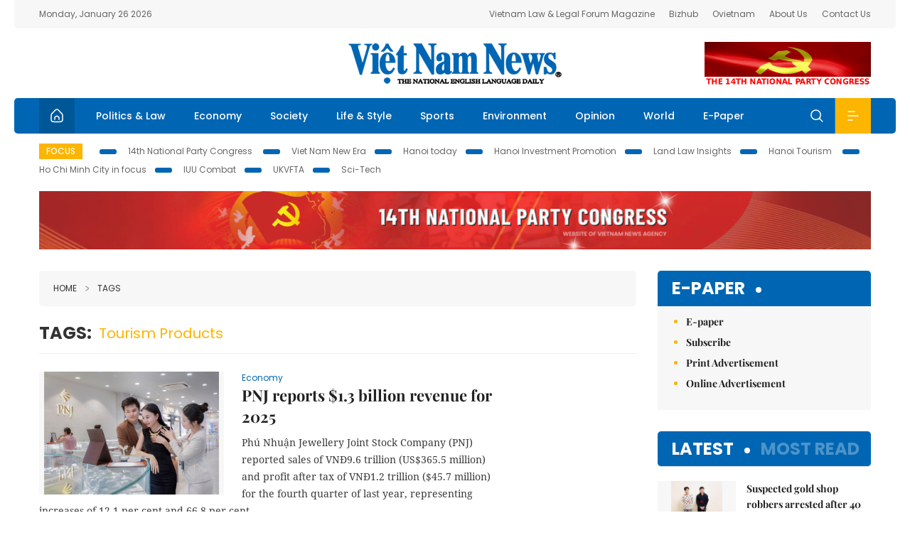

--- FILE ---
content_type: text/html; charset=utf-8
request_url: https://vietnamnews.vn/tags/207998/tourism-products.html
body_size: 14767
content:
<!DOCTYPE html>
<html lang="en">
<head>
    <title></title>
    <meta http-equiv="Content-Type" content="text/html; charset=utf-8" />
<meta http-equiv="REFRESH" content="3600" />
<meta name="robots" content="index,follow" />
<meta name="revisit-after" content="1 days" />
<meta name="copyright" content="VietNam News" />
<meta http-equiv="content-language" content="en" />
<meta content='width=device-width, initial-scale=1.0, user-scalable=yes' name='viewport' />
<link hreflang="en" rel="alternate" href="https://vietnamnews.vn" />
    
    <link rel="stylesheet" href="/template/desktop/styles/css/vnnews.css">
<link href="/css/vnn.desktop.css" rel="stylesheet" />
<script src="/template/desktop/js/jquery-3.5.1.min.js"></script>
<script src="/template/desktop/js/bootstrap.bundle.min.js"></script>
<script async src="/js/lazysizes.min.js"></script>

    
    <!-- Google tag (gtag.js) -->
<script async src="https://www.googletagmanager.com/gtag/js?id=G-HSL1JCKFJ5"></script>
<script>
    window.dataLayer = window.dataLayer || [];
    function gtag() { dataLayer.push(arguments); }
    gtag('js', new Date());
    gtag('config', 'G-HSL1JCKFJ5');
</script>

</head>
<body>

    <header class="site-header">
        <div class="topbar">
            <div class="l-grid d-flex">
                <div class="me-auto">Monday, January 26 2026</div> 
                <ul class="ms-auto">
                    <li><a href="http://vietnamlawmagazine.vn">Vietnam Law & Legal Forum Magazine</a></li>
                    <li><a href="https://bizhub.vietnamnews.vn">Bizhub</a></li>
                    <li><a href="https://ovietnam.vietnamnews.vn">Ovietnam</a></li>
                    <li><a href="/about-us.html">About Us</a></li>
                    <li><a href="/contact-us.html">Contact Us</a></li>
                </ul>
            </div>
        </div>

        <div class="l-grid site-header__content">
            <div class="me-auto">
                
            </div>
            <h1><a href="/" class="logo" title="Việt Nam News">Việt Nam News</a></h1>
            <div class="ms-auto">
                <a href='https://vietnamnews.vn/topic/14th-national-party-congress/34' onclick='writeLogging("adv","https://vietnamnews.vn/topic/14th-national-party-congress/34",58)' target='_blank'><img class='lazyload' data-src='https://image.vietnamnews.vn/MediaUpload/Media/2026/01/19/01202619171413-14th19january.gif' width='234' height='60'  alt=''></a>
            </div>
        </div>

        <nav class="navbar site-header__nav">
            <div class="container-fluid l-grid">
                
<a href="/" class="home active"><i class="spr spr--home"></i></a>
    <a href="https://vietnamnews.vn/politics-laws" class="nav-item">Politics &amp; Law</a>
    <a href="https://vietnamnews.vn/economy" class="nav-item">Economy</a>
    <a href="https://vietnamnews.vn/society" class="nav-item">Society</a>
    <a href="https://vietnamnews.vn/life-style" class="nav-item">Life &amp; Style</a>
    <a href="https://vietnamnews.vn/sports" class="nav-item">Sports</a>
    <a href="https://vietnamnews.vn/environment" class="nav-item">Environment</a>
    <a href="https://vietnamnews.vn/opinion" class="nav-item">Opinion</a>
    <a href="https://vietnamnews.vn/world" class="nav-item">World</a>
<a href="/e-paper" class="nav-item">E-Paper</a>
<div class="nav-ultilites">
    <div class="position-relative">
        <div class="search-form">
            <input id="txtSearchDefault" class="form-control" placeholder="Keyword" onkeydown="searchDataDefaultEnter(this)">
            <a onclick="searchDataDefault()" class="search-icon"><i class="spr spr--search"></i></a>
        </div>

    </div>
   
    <div class="dropdown">
        <a  class="menu-icon" id="menu_dropdown"><i class="spr spr--menu"></i></a>
        <div class="dropdown-menu">
            <div class="row l-grid menu-list">

                <div class="col">
                                <div class="mb-4"><a href="https://vietnamnews.vn/brandinfo" class="menu-heading">Brandinfo</a></div>
                                <div class="mb-4">
                                    <a href="https://vietnamnews.vn/sunday" class="menu-heading">Sunday/Weekend</a>
                                        <a href="https://vietnamnews.vn/sunday-features" class="menu-item">Features</a>
                                </div>
                                <div class="mb-4"><a href="https://vietnamnews.vn/travel" class="menu-heading">Travel</a></div>
                </div>
                <div class="col">
                                <div class="mb-4"><a href="https://vietnamnews.vn/politics-laws" class="menu-heading">Politics &amp; Law</a></div>
                                <div class="mb-4"><a href="https://vietnamnews.vn/society" class="menu-heading">Society</a></div>
                                <div class="mb-4">
                                    <a href="https://vietnamnews.vn/economy" class="menu-heading">Economy</a>
                                        <a href="https://vietnamnews.vn/economy-business-beat" class="menu-item">Business Beat</a>
                                        <a href="https://vietnamnews.vn/economy-talking-shop" class="menu-item">Talking Shop</a>
                                </div>
                </div>
                <div class="col">
                                <div class="mb-4"><a href="https://vietnamnews.vn/environment" class="menu-heading">Environment</a></div>
                                <div class="mb-4"><a href="https://vietnamnews.vn/talk-around-town" class="menu-heading">Talk Around Town</a></div>
                                <div class="mb-4">
                                    <a href="https://vietnamnews.vn/opinion" class="menu-heading">Opinion</a>
                                        <a href="https://vietnamnews.vn/opinion-outlook" class="menu-item">Outlook</a>
                                        <a href="https://vietnamnews.vn/opinion-op-ed" class="menu-item">Op-Ed</a>
                                        <a href="https://vietnamnews.vn/opinion-in-the-spotlight" class="menu-item">In the Spotlight</a>
                                </div>
                </div>
                <div class="col">
                                <div class="mb-4">
                                    <a href="https://vietnamnews.vn/life-style" class="menu-heading">Life &amp; Style</a>
                                        <a href="https://vietnamnews.vn/life-style-expat-corner" class="menu-item">Expat Corner</a>
                                        <a href="https://vietnamnews.vn/life-style-nom-nom" class="menu-item">nom-nom</a>
                                </div>
                                <div class="mb-4"><a href="https://vietnamnews.vn/world" class="menu-heading">World</a></div>
                                <div class="mb-4"><a href="https://vietnamnews.vn/sports" class="menu-heading">Sports</a></div>
                </div>
                <div class="col">
                    <div class="mb-4"><a href="/video.html" class="menu-heading">Video</a></div>
                    <div class="mb-4"><a href="/gallery.html" class="menu-heading">Photo</a></div>
                    <div class="mb-4"><a href="/e-paper" class="menu-heading">E-Paper</a></div>
                </div>
            </div>
        </div>
    </div>
</div>


            </div>
        </nav>
    </header>   <!-- end .site-header -->
    <div class="site-content">
        <div class="l-grid">
            <div class="trending">
                <a style="cursor:pointer" href="/list-of-topics.html"><label>Focus</label></a>
                    <a href="https://vietnamnews.vn/topic/14th-national-party-congress/34">14th National Party Congress </a>
    <a href="https://vietnamnews.vn/topic/Viet Nam-New-Era/31">Viet Nam New Era</a>
    <a href="https://vietnamnews.vn/topic/hanoi-today/17">Hanoi today</a>
    <a href="https://vietnamnews.vn/topic/ha-noi-investment-promotion/25">Hanoi Investment Promotion</a>
    <a href="https://vietnamnews.vn/topic/Land Law Insights/29">Land Law Insights</a>
    <a href="https://vietnamnews.vn/topic/ha-noi-tourism/26">Hanoi Tourism </a>
    <a href="https://vietnamnews.vn/topic/ho-chi-minh-city-in-focus/18">Ho Chi Minh City in focus</a>
    <a href="https://vietnamnews.vn/topic/iuu-combat/36">IUU Combat</a>
    <a href="https://vietnamnews.vn/topic/ukvfta/11">UKVFTA</a>
    <a href="https://vietnamnews.vn/topic/science-tech/33">Sci-Tech</a>

               
            </div>
                    <div class="top-adv-pos">
            <div class="banner">
                <a href="https://vietnamnews.vn/topic/14th-national-party-congress/34" target="_blank"><img width="100%" src="https://image.vietnamnews.vn/MediaUpload/Media/2026/01/20/01202620100105-banner-header-xiv_en_v3.png" alt=""></a>
            </div>
        </div>

        </div>
        
<div class="l-grid">
   
    <div class="l-content category">
        <div class="breadcrumbs">
            <div class="breadcrumbs__item">
                <a href="/">Home</a>
                <a href="#"><i class="spr spr--arrow-right"></i>Tags</a>
            </div>
        </div>

        <div class="keyword">
            <label>Tags:</label>
            <span> tourism products </span>
        </div>

        <div class="d-flex">
            <div class="timeline">
                    <article class="story">
<a href="https://vietnamnews.vn/economy/1764477/pnj-reports-1-3-billion-revenue-for-2025.html" class="story__thumb"><img class="lazyload" data-src="https://image.vietnamnews.vn/uploadvnnews/Article/2026/1/25/479964_PNJ1.jpg" src="/images/vnn.jpg" alt=""></a>                        <a href="https://vietnamnews.vn/economy" class="story__link">Economy</a>
                        <h2><a href="https://vietnamnews.vn/economy/1764477/pnj-reports-1-3-billion-revenue-for-2025.html" class="story__title">&#x200B;&#x200B;&#x200B;&#x200B;&#x200B;&#x200B;&#x200B;PNJ reports $1.3 billion revenue for 2025</a></h2>
                        <div class="summary">Phú Nhuận Jewellery Joint Stock Company (PNJ) reported sales of VNĐ9.6 trillion (US$365.5 million) and profit after tax of VNĐ1.2 trillion ($45.7 million) for the fourth quarter of last year, representing increases of 12.1 per cent and 66.8 per cent.</div>
                    </article>
                    <article class="story">
<a href="https://vietnamnews.vn/life-style/1764433/phu-quoc-tourism-heats-up-in-2026-with-near-full-bookings.html" class="story__thumb"><img class="lazyload" data-src="https://image.vietnamnews.vn/uploadvnnews/Article/2026/1/23/480496_5384318315777169_image.png" src="/images/vnn.jpg" alt=""></a>                        <a href="https://vietnamnews.vn/life-style" class="story__link">Life &amp; Style</a>
                        <h2><a href="https://vietnamnews.vn/life-style/1764433/phu-quoc-tourism-heats-up-in-2026-with-near-full-bookings.html" class="story__title">Ph&#xFA;&#xA0;Qu&#x1ED1;c tourism heats up in 2026 with near-full bookings</a></h2>
                        <div class="summary">Tourist arrivals to the Phú Quốc special zone have surged since the start of 2026, far outpacing last year's figure, with the island bracing for a deluge of visitors during the Lunar New Year (Tết) holiday and early spring festivities, according to the An Giang Tourism Association (AGTA).</div>
                    </article>
                    <article class="story">
<a href="https://vietnamnews.vn/life-style/1764399/viet-nam-s-tourism-sector-advised-to-pay-greater-attention-to-quality-to-affirm-position-on-global-map.html" class="story__thumb"><img class="lazyload" data-src="https://image.vietnamnews.vn/uploadvnnews/Article/2026/1/23/480434_du lich.jpg" src="/images/vnn.jpg" alt=""></a>                        <a href="https://vietnamnews.vn/life-style" class="story__link">Life &amp; Style</a>
                        <h2><a href="https://vietnamnews.vn/life-style/1764399/viet-nam-s-tourism-sector-advised-to-pay-greater-attention-to-quality-to-affirm-position-on-global-map.html" class="story__title">Vi&#x1EC7;t Nam&#x27;s tourism sector advised to pay greater attention to quality to affirm position on global map</a></h2>
                        <div class="summary">In recent years, Việt Nam’s tourism industry has made strong strides in expanding market scale and increasing arrivals. Closing 2025 with a record nearly 21.2 million international visitors and 137 million domestic tourist visits, the sector entered 2026 with positive momentum.</div>
                    </article>
                    <article class="story">
<a href="https://vietnamnews.vn/society/1764293/making-a-sustainable-livelihood-from-bamboo-shoots.html" class="story__thumb"><img class="lazyload" data-src="https://image.vietnamnews.vn/uploadvnnews/Article/2026/1/22/478058_NAM_8246.JPG" src="/images/vnn.jpg" alt=""></a>                        <a href="https://vietnamnews.vn/society" class="story__link">Society</a>
                        <h2><a href="https://vietnamnews.vn/society/1764293/making-a-sustainable-livelihood-from-bamboo-shoots.html" class="story__title">Making a sustainable livelihood from bamboo shoots</a></h2>
                        <div class="summary">From the forested hills of Sơn La, ethnic minority women are turning bamboo shoots into a stable livelihood. Led by Hà Thị Cúc, the Tân Xuân co-operative has moved from risky wild harvesting to market-linked Bát Độ bamboo, creating steady incomes, empowering women and rebuilding trust in collective action.</div>
                    </article>
                    <article class="story">
<a href="https://vietnamnews.vn/life-style/1764385/dak-lak-unveils-tourism-development-programme.html" class="story__thumb"><img class="lazyload" data-src="https://image.vietnamnews.vn/MediaUpload/Medium/2026/01/23/153850_479867_daklak.jpg" src="/images/vnn.jpg" alt=""></a>                        <a href="https://vietnamnews.vn/life-style" class="story__link">Life &amp; Style</a>
                        <h2><a href="https://vietnamnews.vn/life-style/1764385/dak-lak-unveils-tourism-development-programme.html" class="story__title">&#x110;&#x1EAF;k L&#x1EAF;k unveils tourism development programme</a></h2>
                        <div class="summary">Đắk Lắk Province has launched its 2026 tourism development programme, featuring many large-scale events and festivals to attract tourists.</div>
                    </article>
                    <article class="story">
<a href="https://vietnamnews.vn/life-style/1764316/programme-to-spreading-the-values-of-vietnamese-traditional-tet-in-modern-life.html" class="story__thumb"><img class="lazyload" data-src="https://image.vietnamnews.vn/MediaUpload/Medium/2026/01/22/165118_12345.jpg" src="/images/vnn.jpg" alt=""></a>                        <a href="https://vietnamnews.vn/life-style" class="story__link">Life &amp; Style</a>
                        <h2><a href="https://vietnamnews.vn/life-style/1764316/programme-to-spreading-the-values-of-vietnamese-traditional-tet-in-modern-life.html" class="story__title">Programme to spreading the values of Vietnamese traditional T&#x1EBF;t in modern life</a></h2>
                        <div class="summary">Happy Tết is an annual cultural and tourism event with significant meaning, re-enacting the traditional Vietnamese Tết atmosphere.</div>
                    </article>
                    <article class="story">
<a href="https://vietnamnews.vn/economy/1764329/thailand-week-2026-opens-in-ha-noi.html" class="story__thumb"><img class="lazyload" data-src="https://image.vietnamnews.vn/uploadvnnews/Article/2026/1/22/480081_5383252446798779_image.png" src="/images/vnn.jpg" alt=""></a>                        <a href="https://vietnamnews.vn/economy" class="story__link">Economy</a>
                        <h2><a href="https://vietnamnews.vn/economy/1764329/thailand-week-2026-opens-in-ha-noi.html" class="story__title">Thailand Week 2026 opens in H&#xE0; N&#x1ED9;i</a></h2>
                        <div class="summary">Thailand Week 2026 will run through Sunday.</div>
                    </article>
                    <article class="story">
<a href="https://vietnamnews.vn/life-style/1764314/14th-national-party-congress-making-culture-vital-endogenous-resource.html" class="story__thumb"><img class="lazyload" data-src="https://image.vietnamnews.vn/uploadvnnews/Article/2026/1/22/480125_vh.jpeg" src="/images/vnn.jpg" alt=""></a>                        <a href="https://vietnamnews.vn/life-style" class="story__link">Life &amp; Style</a>
                        <h2><a href="https://vietnamnews.vn/life-style/1764314/14th-national-party-congress-making-culture-vital-endogenous-resource.html" class="story__title">14th National Party Congress: Making culture vital endogenous resource</a></h2>
                        <div class="summary">Elevating culture to one of the four development “pillars”, alongside the economy, politics and the environment, reflects the Party’s strategic vision.</div>
                    </article>
                    <article class="story">
<a href="https://vietnamnews.vn/society/1764271/ministry-proposes-to-amend-tobacco-harm-prevention-law-with-tighter-regulations.html" class="story__thumb"><img class="lazyload" data-src="https://image.vietnamnews.vn/uploadvnnews/Article/2026/1/22/479466_thuocla.jpg" src="/images/vnn.jpg" alt=""></a>                        <a href="https://vietnamnews.vn/society" class="story__link">Society</a>
                        <h2><a href="https://vietnamnews.vn/society/1764271/ministry-proposes-to-amend-tobacco-harm-prevention-law-with-tighter-regulations.html" class="story__title">Ministry proposes to amend tobacco harm prevention law with tighter regulations</a></h2>
                        <div class="summary">The draft amended law reviews to ensure constitutionality, legality, synchronisation, uniformity and feasibility of the legal system.</div>
                    </article>
                    <article class="story">
<a href="https://vietnamnews.vn/life-style/1764240/tay-ninh-steps-up-tet-preparations-ahead-of-peak-tourism-season.html" class="story__thumb"><img class="lazyload" data-src="https://image.vietnamnews.vn/uploadvnnews/Article/2026/1/21/479262_photo-1708395685564-17083956865961461217975.jpeg" src="/images/vnn.jpg" alt=""></a>                        <a href="https://vietnamnews.vn/life-style" class="story__link">Life &amp; Style</a>
                        <h2><a href="https://vietnamnews.vn/life-style/1764240/tay-ninh-steps-up-tet-preparations-ahead-of-peak-tourism-season.html" class="story__title">T&#xE2;y Ninh steps up T&#x1EBF;t preparations ahead of peak tourism season</a></h2>
                        <div class="summary">In the days leading up to Tết  (Lunar New Year of Bính Ngọ 2026), Tây Ninh is gradually taking on a fresh look amid a sense of urgency and excitement, from urban beautification works to preparations for festive events.</div>
                    </article>
                    <article class="story">
<a href="https://vietnamnews.vn/media-outreach/1764246/jollibee-group-opens-first-multi-brand-state-of-the-art-commissary-in-cebu-gearing-for-accelerated-vismin-and-ph-growth.html" class="story__thumb"><img class="lazyload" data-src="https://release.media-outreach.com/release.php/Images/Thumb/550x366/723319/723319-Danao-Commy-Aerial-Shot-j.jpeg&#xA;      Jollibee Group officially inaugurates its largest, state-of-the-art commissary in Cebu, Philippines, strengthening its Visayas and Mindanao operations, supporting multiple brands, creating jobs, and advancing sustainable growth across the country." src="/images/vnn.jpg" alt=""></a>                        <a href="https://vietnamnews.vn/media-outreach" class="story__link">Media-OutReach Newswire</a>
                        <h2><a href="https://vietnamnews.vn/media-outreach/1764246/jollibee-group-opens-first-multi-brand-state-of-the-art-commissary-in-cebu-gearing-for-accelerated-vismin-and-ph-growth.html" class="story__title">Jollibee Group Opens First Multi-Brand State-of-the-Art Commissary in Cebu, Gearing for Accelerated VisMin and PH Growth </a></h2>
                        <div class="summary">Jollibee Group Opens First Multi-Brand State-of-the-Art Commissary in Cebu, Gearing for Accelerated VisMin and PH Growth </div>
                    </article>
                    <article class="story">
<a href="https://vietnamnews.vn/life-style/1764106/da-lat-cherry-blossom-fest-attracts-visitors.html" class="story__thumb"><img class="lazyload" data-src="https://image.vietnamnews.vn/uploadvnnews/Article/2026/1/20/478875_flower2.jpg" src="/images/vnn.jpg" alt=""></a>                        <a href="https://vietnamnews.vn/life-style" class="story__link">Life &amp; Style</a>
                        <h2><a href="https://vietnamnews.vn/life-style/1764106/da-lat-cherry-blossom-fest-attracts-visitors.html" class="story__title">&#x110;&#xE0; L&#x1EA1;t cherry blossom fest attracts visitors</a></h2>
                        <div class="summary">The 'Mai Anh Đào' (Wild Cherry Blossom) Festival in Xuân Hương - Đà Lạt Ward of Lâm Đồng Province promises to be a special attraction for tourists during the year-end holiday.</div>
                    </article>
                    <article class="story">
<a href="https://vietnamnews.vn/economy/1764150/dong-thap-province-eyes-rapid-economic-growth.html" class="story__thumb"><img class="lazyload" data-src="https://image.vietnamnews.vn/uploadvnnews/Article/2026/1/20/475316_dtby.jpg" src="/images/vnn.jpg" alt=""></a>                        <a href="https://vietnamnews.vn/economy" class="story__link">Economy</a>
                        <h2><a href="https://vietnamnews.vn/economy/1764150/dong-thap-province-eyes-rapid-economic-growth.html" class="story__title">&#x110;&#x1ED3;ng Th&#xE1;p Province eyes rapid economic growth</a></h2>
                        <div class="summary">The Cửu Long (Mekong) Delta province targets the establishment of 3,000 new enterprises this year.</div>
                    </article>
                    <article class="story">
<a href="https://vietnamnews.vn/opinion/1764175/ca-mau-province-mobilises-all-resources-for-rapid-sustainable-development.html" class="story__thumb"><img class="lazyload" data-src="https://image.vietnamnews.vn/uploadvnnews/Article/2026/1/21/479464_cmurban.jpg" src="/images/vnn.jpg" alt=""></a>                        <a href="https://vietnamnews.vn/opinion" class="story__link">Opinion</a>
                        <h2><a href="https://vietnamnews.vn/opinion/1764175/ca-mau-province-mobilises-all-resources-for-rapid-sustainable-development.html" class="story__title">C&#xE0; Mau Province mobilises all resources for rapid, sustainable development</a></h2>
                        <div class="summary">Cà Mau Province is moving forward with renewed confidence, as its Party organisation, authorities and people turn its strategic directions into concrete actions to contribute to national development.</div>
                    </article>
                    <article class="story">
<a href="https://vietnamnews.vn/media-outreach/1764198/tsubame-sanjo-niigata-a-world-renowned-mecca-of-craftsmanship.html" class="story__thumb"><img class="lazyload" data-src="https://release.media-outreach.com/release.php/Images/Thumb/550x366/724418/724418-Image-png-550x366.png&#xA;      Tsubame-Sanjo, Niigata: A World-Renowned Mecca of Craftsmanship" src="/images/vnn.jpg" alt=""></a>                        <a href="https://vietnamnews.vn/media-outreach" class="story__link">Media-OutReach Newswire</a>
                        <h2><a href="https://vietnamnews.vn/media-outreach/1764198/tsubame-sanjo-niigata-a-world-renowned-mecca-of-craftsmanship.html" class="story__title">Tsubame-Sanjo, Niigata: A World-Renowned Mecca of Craftsmanship</a></h2>
                        <div class="summary">Tsubame-Sanjo, Niigata: A World-Renowned Mecca of Craftsmanship</div>
                    </article>
                    <article class="story">
<a href="https://vietnamnews.vn/life-style/1764121/cultural-culinary-tourism-heightens-tet-allure-in-hcm-city.html" class="story__thumb"><img class="lazyload" data-src="https://image.vietnamnews.vn/uploadvnnews/Article/2026/1/20/479532_5381560925847641_image.png" src="/images/vnn.jpg" alt=""></a>                        <a href="https://vietnamnews.vn/life-style" class="story__link">Life &amp; Style</a>
                        <h2><a href="https://vietnamnews.vn/life-style/1764121/cultural-culinary-tourism-heightens-tet-allure-in-hcm-city.html" class="story__title">Cultural, culinary tourism heightens T&#x1EBF;t allure in HCM City</a></h2>
                        <div class="summary">With around one month to go before Lunar New Year Festival (Tết), HCM City’s tourism market is gathering momentum, as visitor numbers climb steadily and businesses step up the promotion of culture- and cuisine-based products to draw travellers and further popularise Việt Nam’s image.</div>
                    </article>
                    <article class="story">
<a href="https://vietnamnews.vn/life-style/1764114/peach-perfect-blooms-herald-tet-at-nhat-tan-festival.html" class="story__thumb"><img class="lazyload" data-src="https://image.vietnamnews.vn/uploadvnnews/Article/2026/1/20/479473_5381476675232850_image.png" src="/images/vnn.jpg" alt=""></a>                        <a href="https://vietnamnews.vn/life-style" class="story__link">Life &amp; Style</a>
                        <h2><a href="https://vietnamnews.vn/life-style/1764114/peach-perfect-blooms-herald-tet-at-nhat-tan-festival.html" class="story__title">Peach perfect blooms herald T&#x1EBF;t at Nh&#x1EAD;t T&#xE2;n festival</a></h2>
                        <div class="summary">The festival aims to honour the value of the traditional peach blossom craft and showcase artistic peach blossom arrangements for residents and tourists celebrating the Year of the Horse 2026.</div>
                    </article>
                    <article class="story">
<a href="https://vietnamnews.vn/politics-laws/1764110/hue-advances-heritage-city-vision-global-cultural-tourism-profile.html" class="story__thumb"><img class="lazyload" data-src="https://image.vietnamnews.vn/uploadvnnews/Article/2026/1/20/479436_5381422962809090_vna_potal_dai_hoi_dai_bieu_mttq_viet_nam_thanh_pho_hue_nhiem_ky_2025_-_2030_8438611 (1).jpg" src="/images/vnn.jpg" alt=""></a>                        <a href="https://vietnamnews.vn/politics-laws" class="story__link">Politics &amp; Law</a>
                        <h2><a href="https://vietnamnews.vn/politics-laws/1764110/hue-advances-heritage-city-vision-global-cultural-tourism-profile.html" class="story__title">Hu&#x1EBF;&#xA0;advances heritage city vision, global cultural tourism profile</a></h2>
                        <div class="summary">By 2030, Huế aims to become a distinctive heritage city of Việt Nam, while emerging as one of Southeast Asia’s leading and unique centres for culture, tourism and specialised health care.</div>
                    </article>
                    <article class="story">
<a href="https://vietnamnews.vn/media-outreach/1764108/dfs-and-china-tourism-group-duty-free-announce-agreement-for-sale-and-purchase-of-dfs-greater-china-retail-business.html" class="story__thumb"><img class="lazyload" data-src="https://release.media-outreach.com/release.php/Images/CompanyThumb/550x366/444544/China Tourism Group Duty Free Corporation Limited.jpg&#xA;      China Tourism Group Duty Free Corporation Limited" src="/images/vnn.jpg" alt=""></a>                        <a href="https://vietnamnews.vn/media-outreach" class="story__link">Media-OutReach Newswire</a>
                        <h2><a href="https://vietnamnews.vn/media-outreach/1764108/dfs-and-china-tourism-group-duty-free-announce-agreement-for-sale-and-purchase-of-dfs-greater-china-retail-business.html" class="story__title">DFS and China Tourism Group Duty Free Announce Agreement for Sale and Purchase of DFS&#x2019; Greater China Retail Business </a></h2>
                        <div class="summary">DFS and China Tourism Group Duty Free Announce Agreement for Sale and Purchase of DFS’ Greater China Retail Business </div>
                    </article>
                    <article class="story">
<a href="https://vietnamnews.vn/life-style/1764013/tay-ninh-shines-as-an-early-year-destination-of-emotion-and-discovery.html" class="story__thumb"><img class="lazyload" data-src="https://image.vietnamnews.vn/uploadvnnews/Article/2026/1/19/476604_nui-ba-den-150925.jpg" src="/images/vnn.jpg" alt=""></a>                        <a href="https://vietnamnews.vn/life-style" class="story__link">Life &amp; Style</a>
                        <h2><a href="https://vietnamnews.vn/life-style/1764013/tay-ninh-shines-as-an-early-year-destination-of-emotion-and-discovery.html" class="story__title">T&#xE2;y Ninh shines as an early-year destination of emotion and discovery</a></h2>
                        <div class="summary">Tây Ninh Province is emerging as a compelling destination in southern Việt Nam, captivating visitors with its festive spirit, spiritual landmarks and diverse travel experiences.

</div>
                    </article>

                <div class="pag">
                    <nav aria-label="Page navigation">
                        <ul class="pagination">
                                    <li class="page-item active"><a class="page-link">1</a></li>
                                    <li class="page-item"><a class="page-link" href="https://vietnamnews.vn/tags/207998/207998.html?p=2">2</a></li>
                                    <li class="page-item"><a class="page-link" href="https://vietnamnews.vn/tags/207998/207998.html?p=3">3</a></li>
                                    <li class="page-item"><a class="page-link" href="https://vietnamnews.vn/tags/207998/207998.html?p=4">4</a></li>
                                    <li class="page-item"><a class="page-link" href="https://vietnamnews.vn/tags/207998/207998.html?p=5">5</a></li>
                                <li class="page-item">
                                    <a class="page-link" href="https://vietnamnews.vn/tags/207998/207998.html?p=2" aria-label="Next">
                                        <span aria-hidden="true">&raquo;</span>
                                    </a>
                                </li>
                          
                        </ul>
                    </nav>
                   
                </div>
            </div>

            <div class="col-160">
            </div>
        </div>  <!-- end timeline -->
    </div>

    <div class="sidebar">
        <section class="aside has-bg">
    <header class="aside__heading">
        <h3><a class="heading" href="/e-paper">E-paper</a></h3>
    </header>
    <div class="aside__content">
        <ul class="event-list">
            <li><a href="/e-paper">E-paper</a></li>
            <li><a href="https://image.vietnamnews.vn/MediaUpload/Doc/subscription-vns.doc">Subscribe</a></li>
            <li><a target="_blank" href="https://image.vietnamnews.vn/MediaUpload/Doc/printing-adv-rates.jpg">Print Advertisement</a></li>
            <li><a target="_blank" href="https://image.vietnamnews.vn/MediaUpload/Doc/online-adv-rates.jpg">Online Advertisement</a></li>
        </ul>
    </div>
</section>
        
<section class="aside aside--latest">
    <ul class="nav nav-tabs" id="latestTab" role="tablist">
        <li class="nav-item" role="presentation">
            <button class="nav-link active" id="latest-tab" data-bs-toggle="tab" data-bs-target="#latest" type="button" role="tab" aria-controls="latest" aria-selected="true">Latest</button>
        </li>
        <li class="nav-item" role="presentation">
            <button class="nav-link" id="mostread-tab" data-bs-toggle="tab" data-bs-target="#mostread" type="button" role="tab" aria-controls="mostread" aria-selected="false">Most read</button>
        </li>
    </ul>
    <div class="tab-content">
        <div class="tab-pane fade show active" id="latest" role="tabpanel" aria-labelledby="latest-tab">
                <article class="story">
<a href="https://vietnamnews.vn/society/1764507/suspected-gold-shop-robbers-arrested-after-40-hours-on-the-run.html" class="story__thumb"><img class="lazyload" data-src="https://image.vietnamnews.vn/uploadvnnews/Article/2026/1/25/480707_5386101784270164_vang.jpg" src="/images/vnn.jpg" alt=""></a>                    <h2><a href="https://vietnamnews.vn/society/1764507/suspected-gold-shop-robbers-arrested-after-40-hours-on-the-run.html" class="story__title">Suspected gold shop robbers arrested after 40 hours on the run</a></h2>
                    <div class="number">1.</div>
                </article>
                <article class="story">
<a href="https://vietnamnews.vn/world/1764506/cambodia-steps-up-regional-fight-against-cyber-scams-deports-more-than-200.html" class="story__thumb"><img class="lazyload" data-src="https://image.vietnamnews.vn/uploadvnnews/Article/2026/1/25/480704_5386080525765183_cmb.jpg" src="/images/vnn.jpg" alt=""></a>                    <h2><a href="https://vietnamnews.vn/world/1764506/cambodia-steps-up-regional-fight-against-cyber-scams-deports-more-than-200.html" class="story__title">Cambodia steps up regional fight against cyber scams, deports more than 200</a></h2>
                    <div class="number">2.</div>
                </article>
                <article class="story">
<a href="https://vietnamnews.vn/politics-laws/1764505/former-south-korean-pm-passes-away-during-viet-nam-s-trip-foreign-ministry-confirms.html" class="story__thumb"><img class="lazyload" data-src="https://image.vietnamnews.vn/uploadvnnews/Article/2026/1/25/480709_5386112424823699_PYH2026012506300001300_P4.jpg" src="/images/vnn.jpg" alt=""></a>                    <h2><a href="https://vietnamnews.vn/politics-laws/1764505/former-south-korean-pm-passes-away-during-viet-nam-s-trip-foreign-ministry-confirms.html" class="story__title">Former South Korean PM passes away during Vi&#x1EC7;t Nam&#x27;s trip, foreign ministry confirms</a></h2>
                    <div class="number">3.</div>
                </article>
                <article class="story">
<a href="https://vietnamnews.vn/opinion/1764504/14th-national-party-congress-viet-nam-enters-new-and-mature-stage-of-development.html" class="story__thumb"><img class="lazyload" data-src="https://image.vietnamnews.vn/uploadvnnews/Article/2026/1/25/480692_5385980508776420_sp.jpg" src="/images/vnn.jpg" alt=""></a>                    <h2><a href="https://vietnamnews.vn/opinion/1764504/14th-national-party-congress-viet-nam-enters-new-and-mature-stage-of-development.html" class="story__title">14th National Party Congress: Vi&#x1EC7;t Nam enters new and mature stage of development</a></h2>
                    <div class="number">4.</div>
                </article>
                <article class="story">
<a href="https://vietnamnews.vn/politics-laws/1764503/leaders-of-countries-int-l-organisations-send-congratulations-to-party-general-secretary.html" class="story__thumb"><img class="lazyload" data-src="https://image.vietnamnews.vn/uploadvnnews/Article/2026/1/25/480697_5386039982535532_tbtn.jpg" src="/images/vnn.jpg" alt=""></a>                    <h2><a href="https://vietnamnews.vn/politics-laws/1764503/leaders-of-countries-int-l-organisations-send-congratulations-to-party-general-secretary.html" class="story__title">Leaders of countries, int&#x2019;l organisations send congratulations to Party General Secretary</a></h2>
                    <div class="number">5.</div>
                </article>
        </div>
        <div class="tab-pane fade" id="mostread" role="tabpanel" aria-labelledby="mostread-tab">
        </div>
    </div>
</section>
    
    <div class="event">
        <a href="https://vietnamnews.vn/topic/science-tech/33" class="story__thumb">
<span>Sci-Tech</span>        </a>
        <ul class="event-list">
            <li><a href="https://vietnamnews.vn/politics-laws/1763748/achieving-net-zero-emissions-by-2050-is-a-political-mission-of-viet-nam-pm.html">Achieving net-zero emissions by 2050 is a political mission of Vi&#x1EC7;t Nam: PM</a></li>
                <li><a href="https://vietnamnews.vn/economy/1733105/digital-technology-industry-surpasses-2025-targets.html">Digital technology industry surpasses 2025 targets</a></li>
                <li><a href="https://vietnamnews.vn/economy/1733010/viet-nam-s-semiconductor-surge-underscores-mounting-demand-for-skilled-workers.html">Vi&#x1EC7;t Nam&#x2019;s semiconductor surge underscores mounting demand for skilled workers</a></li>
        </ul>
      
    </div>
    <div class="event">
        <a href="https://vietnamnews.vn/topic/hanoi-today/17" class="story__thumb">
<span>Hanoi today</span>        </a>
        <ul class="event-list">
            <li><a href="https://vietnamnews.vn/politics-laws/1728858/nguyen-duy-ngoc-assigned-as-secretary-of-ha-noi-party-committee.html">Nguy&#x1EC5;n Duy Ng&#x1ECD;c assigned as Secretary of H&#xE0; N&#x1ED9;i Party Committee</a></li>
                <li><a href="https://vietnamnews.vn/politics-laws/1727494/ha-noi-party-committee-for-2025-2030-term-has-75-members.html">H&#xE0; N&#x1ED9;i Party Committee for 2025-2030 term has 75 members</a></li>
                <li><a href="https://vietnamnews.vn/opinion/1727469/building-ha-noi-into-leading-cultural-industry-centre-in-asia.html">Building H&#xE0; N&#x1ED9;i into leading cultural industry centre in Asia</a></li>
        </ul>
      
    </div>
    <div class="event">
        <a href="https://vietnamnews.vn/topic/ha-noi-investment-promotion/25" class="story__thumb">
<span>Hanoi Investment Promotion</span>        </a>
        <ul class="event-list">
            <li><a href="https://vietnamnews.vn/economy/1763443/ha-noi-strengthens-smes-fdi-links.html">H&#xE0; N&#x1ED9;i strengthens SMEs-FDI links</a></li>
                <li><a href="https://vietnamnews.vn/economy/1732724/ha-noi-shopping-festival-2025-opens-to-boost-domestic-consumption.html">H&#xE0; N&#x1ED9;i shopping festival 2025 opens to boost domestic consumption</a></li>
                <li><a href="https://vietnamnews.vn/economy/1731523/ha-noi-rolls-out-new-incentives-to-accelerate-green-industrial-development.html">H&#xE0; N&#x1ED9;i rolls out new incentives to accelerate green industrial development</a></li>
        </ul>
      
    </div>
    <div class="event">
        <a href="https://vietnamnews.vn/topic/ha-noi-tourism/26" class="story__thumb">
<span>Hanoi Tourism </span>        </a>
        <ul class="event-list">
            <li><a href="https://vietnamnews.vn/society/1733140/ha-noi-tourism-off-to-a-flying-start-in-early-2026-revenue-tops-79m.html">H&#xE0; N&#x1ED9;i tourism off to a flying start in early 2026, revenue tops $79m</a></li>
                <li><a href="https://vietnamnews.vn/life-style/1732726/ha-noi-welcomes-more-than-33-7-million-visitors-in-2025.html">H&#xE0; N&#x1ED9;i welcomes more than 33.7 million visitors in 2025</a></li>
                <li><a href="https://vietnamnews.vn/life-style/1732340/ha-no-i-seeks-solutions-for-more-achievements-in-tourism-in-2026.html">Ha&#x300; N&#xF4;&#x323;i seeks solutions for more achievements in tourism in 2026 </a></li>
        </ul>
      
    </div>
    <div class="event">
        <a href="https://vietnamnews.vn/topic/brandinfo/6" class="story__thumb">
<img class="lazyload" data-src="https://image.vietnamnews.vn/uploadvnnews//Adv/2017/5/4/brand-info-pic-1.png" src="/images/vnn.jpg" alt=""><span>Brandinfo</span>        </a>
        <ul class="event-list">
            <li><a href="https://vietnamnews.vn/brandinfo/1764264/sun-phuquoc-airways-launches-ticket-sales-for-its-first-international-route-bringing-phu-quoc-closer-to-the-world.html">Sun PhuQuoc Airways launches ticket sales for its first international route, bringing Ph&#xFA; Qu&#x1ED1;c closer to the world</a></li>
                <li><a href="https://vietnamnews.vn/brandinfo/1764263/northeast-ho-chi-minh-city-enters-new-capital-inflow-cycle.html">Northeast H&#x1ED3; Ch&#xED; Minh City enters new capital inflow cycle</a></li>
                <li><a href="https://vietnamnews.vn/brandinfo/1764021/unilever-omo-strengthen-forest-conservation-through-new-initiative.html">Unilever, OMO strengthen forest conservation through new initiative</a></li>
        </ul>
      
    </div>
    <div class="event">
        <a href="https://vietnamnews.vn/topic/scoop/7" class="story__thumb">
<img class="lazyload" data-src="https://image.vietnamnews.vn/uploadvnnews//Adv/2016/11/26/logosea.jpg" src="/images/vnn.jpg" alt=""><span>scoop</span>        </a>
        <ul class="event-list">
            <li><a href="https://vietnamnews.vn/society/1550168/journalists-work-to-spread-love-for-truong-sa.html">Journalists work to spread&#xA0;love for Tr&#x1B0;&#x1EDD;ng Sa</a></li>
                <li><a href="https://vietnamnews.vn/society/1550141/six-streets-in-ha-noi-to-be-named-after-truong-sa-archipelago-s-islands.html">Six streets in H&#xE0; N&#x1ED9;i to be named after Tr&#x1B0;&#x1EDD;ng Sa Archipelago&#x2019;s islands</a></li>
                <li><a href="https://vietnamnews.vn/politics-laws/1549929/viet-nam-concerned-about-recent-developments-in-east-sea-diplomat.html">Vi&#x1EC7;t Nam concerned about recent developments in East Sea: Diplomat</a></li>
        </ul>
      
    </div>
    <div class="event">
        <a href="https://vietnamnews.vn/topic/nomnom/8" class="story__thumb">
<img class="lazyload" data-src="https://image.vietnamnews.vn/uploadvnnews//Adv/2019/7/19/nomnom.jpg" src="/images/vnn.jpg" alt=""><span>nomnom</span>        </a>
        <ul class="event-list">
            <li><a href="https://vietnamnews.vn/life-style/1315216/let-s-get-spicey.html">Let&#x27;s get spicey</a></li>
                <li><a href="https://vietnamnews.vn/life-style/1311597/jelly-mooncake.html">Jelly mooncake</a></li>
                <li><a href="https://vietnamnews.vn/brand-info/1072373/how-virtual-learning-prepares-students-for-the-future-that-does-not-yet-exist.html">How virtual learning prepares students for the future that does not yet exist</a></li>
        </ul>
      
    </div>


   



    </div>
</div>


    </div>
    <footer class="site-footer">
        <div class="site-footer__menu">
            <div class="row l-grid menu-list">
                <div class="col">
                <div class="mb-4"><a href="https://vietnamnews.vn/brandinfo" class="menu-heading">Brandinfo</a></div>
                <div class="mb-4">
                    <a href="https://vietnamnews.vn/sunday" class="menu-heading">Sunday/Weekend</a>
                        <a href="https://vietnamnews.vn/sunday-features" class="menu-item">Features</a>
                </div>
                <div class="mb-4"><a href="https://vietnamnews.vn/travel" class="menu-heading">Travel</a></div>
                <div class="mb-4"><a href="https://vietnamnews.vn/politics-laws" class="menu-heading">Politics &amp; Law</a></div>
</div>
<div class="col">
                <div class="mb-4"><a href="https://vietnamnews.vn/society" class="menu-heading">Society</a></div>
                <div class="mb-4">
                    <a href="https://vietnamnews.vn/economy" class="menu-heading">Economy</a>
                        <a href="https://vietnamnews.vn/economy-business-beat" class="menu-item">Business Beat</a>
                        <a href="https://vietnamnews.vn/economy-talking-shop" class="menu-item">Talking Shop</a>
                </div>
                <div class="mb-4"><a href="https://vietnamnews.vn/environment" class="menu-heading">Environment</a></div>
                <div class="mb-4"><a href="https://vietnamnews.vn/talk-around-town" class="menu-heading">Talk Around Town</a></div>
                <div class="mb-4">
                    <a href="https://vietnamnews.vn/opinion" class="menu-heading">Opinion</a>
                        <a href="https://vietnamnews.vn/opinion-outlook" class="menu-item">Outlook</a>
                        <a href="https://vietnamnews.vn/opinion-op-ed" class="menu-item">Op-Ed</a>
                        <a href="https://vietnamnews.vn/opinion-in-the-spotlight" class="menu-item">In the Spotlight</a>
                </div>

</div>
<div class="col">
                <div class="mb-4">
                    <a href="https://vietnamnews.vn/life-style" class="menu-heading">Life &amp; Style</a>
                        <a href="https://vietnamnews.vn/life-style-expat-corner" class="menu-item">Expat Corner</a>
                        <a href="https://vietnamnews.vn/life-style-nom-nom" class="menu-item">nom-nom</a>
                </div>
                <div class="mb-4"><a href="https://vietnamnews.vn/world" class="menu-heading">World</a></div>
                <div class="mb-4"><a href="https://vietnamnews.vn/sports" class="menu-heading">Sports</a></div>
    <div class="mb-4"><a href="/video.html" class="menu-heading">Video</a></div>
    <div class="mb-4"><a href="/gallery.html" class="menu-heading">Photo</a></div>
    <div class="mb-4"><a href="/e-paper" class="menu-heading">E-Paper</a></div>
</div>

<div class="col">
    <a href="https://bizhub.vietnamnews.vn" title="bizhub"><img src="/template/desktop/styles/img/bizhub_logo.png" alt=""></a>
    <div class="row bizhub-cate">
        <a class="col menu-heading" href="https://bizhub.vietnamnews.vn/news">News</a>
        <a class="col menu-heading" href="https://bizhub.vietnamnews.vn/tech">Tech</a>
        <a class="col menu-heading" href="https://bizhub.vietnamnews.vn/banking">Banking</a>
        <a class="col menu-heading" href="https://bizhub.vietnamnews.vn/wheels">Wheels</a>
        <a class="col menu-heading" href="https://bizhub.vietnamnews.vn/property">Property</a>
        <a class="col menu-heading" href="https://bizhub.vietnamnews.vn/biz-guide">Biz Guide</a>
        <a class="col menu-heading" href="https://bizhub.vietnamnews.vn/markets">Markets</a>
        <a class="col menu-heading" href="https://bizhub.vietnamnews.vn/events">Events</a>
    </div>
</div>



            </div>
        </div>

        <div class="l-grid">
            <ul id="scroller">
                <li>
                    <a href="https://www.lecourrier.vn/" target="_blank"><img class="lazyload" data-src="https://vietnamnews.vn/template/desktop/styles/img/lecourrier.jpg" src="/images/vnn.jpg" alt=""></a>
                </li>
                <li>
                    <a href="https://www.vietnamplus.vn/" target="_blank"><img class="lazyload" data-src="https://vietnamnews.vn/template/desktop/styles/img/vc.jpg" src="/images/vnn.jpg" alt=""></a>
                </li>
                <li>
                    <a href="https://bnews.vn/" target="_blank"><img class="lazyload" data-src="https://vietnamnews.vn/template/desktop/styles/img/imgo.jpg" src="/images/vnn.jpg" alt=""></a>
                </li>
                <li>
                    <a href="https://vietnam.vnanet.vn/english/" target="_blank"><img class="lazyload" data-src="https://vietnamnews.vn/template/desktop/styles/img/logo-ba.png" src="/images/vnn.jpg" alt=""></a>
                </li>
                <li>
                    <a href="https://www.thethaovanhoa.vn/" target="_blank"><img class="lazyload" data-src="https://vietnamnews.vn/template/desktop/styles/img/ttvh.gif" src="/images/vnn.jpg" alt=""></a>
                </li>
                <li>
                    <a href="https://vnanet.vn/" target="_blank"><img class="lazyload" data-src="https://vietnamnews.vn/template/desktop/styles/img/_previmg.png" src="/images/vnn.jpg" alt=""></a>
                </li>
                <li>
                    <a href="https://vnews.gov.vn/" target="_blank"><img class="lazyload" data-src="https://vietnamnews.vn/template/desktop/styles/img/logo-vnews.jpg" src="/images/vnn.jpg" alt=""></a>
                </li>
                <li>
                    <a href="https://baotintuc.vn/" target="_blank"><img class="lazyload" data-src="https://vietnamnews.vn/template/desktop/styles/img/mset-tintuc-2010.jpg" src="/images/vnn.jpg" alt=""></a>
                </li>
                <li>
                    <a href="https://vietnamlawmagazine.vn/" target="_blank"><img class="lazyload" data-src="https://vietnamnews.vn/template/desktop/styles/img/vietnamlaw.gif" src="/images/vnn.jpg" alt=""></a>
                </li>
                <li>
                    <a href="https://dantocmiennui.vn/" target="_blank"><img class="lazyload" data-src="https://vietnamnews.vn/template/desktop/styles/img/dantocmiennui.jpg" src="/images/vnn.jpg" alt=""></a>
                </li>
                <li>
                    <a href="https://sachthongtan.vn/" target="_blank"><img class="lazyload" data-src="https://vietnamnews.vn/template/desktop/styles/img/logo-nxbtt2-1.png" src="/images/vnn.jpg" alt=""></a>
                </li>
                <li>
                    <a href="https://happyvietnam.vnanet.vn/en" target="_blank"><img src="https://vietnamnews.vn/template/desktop/styles/img/logo-happy-vietnam.jpg" alt="Happy Vietnam"></a>
                </li>
                <li>
                    <a href="https://bizhub.vn/" target="_blank"><img class="lazyload" data-src="https://vietnamnews.vn/template/desktop/styles/img/bizhub_logo.png" src="/images/vnn.jpg" alt=""></a>
                </li>
                <li>
                    <a href="https://ovietnam.vn/" target="_blank"><img class="lazyload" data-src="https://vietnamnews.vn/template/desktop/styles/img/ovietnam_logo.png" src="/images/vnn.jpg" alt=""></a>
                </li>
            </ul>
        </div>

        <div class="site-footer__info">
            <div class="d-flex l-grid">
                <p>
                    Copyrights 2012 Viet Nam News. All rights reserved.<br>
                    Add:79 Ly Thuong Kiet Street, Ha Noi, Viet Nam. Editor_In_Chief: Nguyen Minh<br>
                    Tel: 84-24-39332316 - Fax: 84-24-39332311 - E-mail: vnnews@vnagency.com.vn<br>
                    Publication Permit: 13/GP-BVHTTDL.
                </p>
                <div class="link">
                    <a href="/">Home</a>
                    <a id="sitemap-popup" style="cursor:pointer">Sitemap</a>
                    <a href="/about-us.html">About us</a>
                    <a href="/contact-us.html">Contact us</a>
                    <a href="/privacy.html">Privacy & Terms</a>
                    <a href="/rss">RSS</a>
                </div>
            </div>
        </div>
    </footer><!-- end .site-footer -->
    <a id="backtotop"><i class="spr spr--arrow-top"></i></a>
    <!-- JS -->
    
    <script src="/template/desktop/js/jquery.simplyscroll.min.js"></script>
    <!-- JS Slick -->
    <script src="/template/desktop/js/slick.min.js"></script>
    
    <!-- JS Custom -->
    <script src="/template/desktop/js/custom.js"></script>
    <script src="/template/desktop/js/search.js"></script>
    <script>
        function writeLogging(type, url, id) {  
        }
    </script>
    

</body>
</html>
